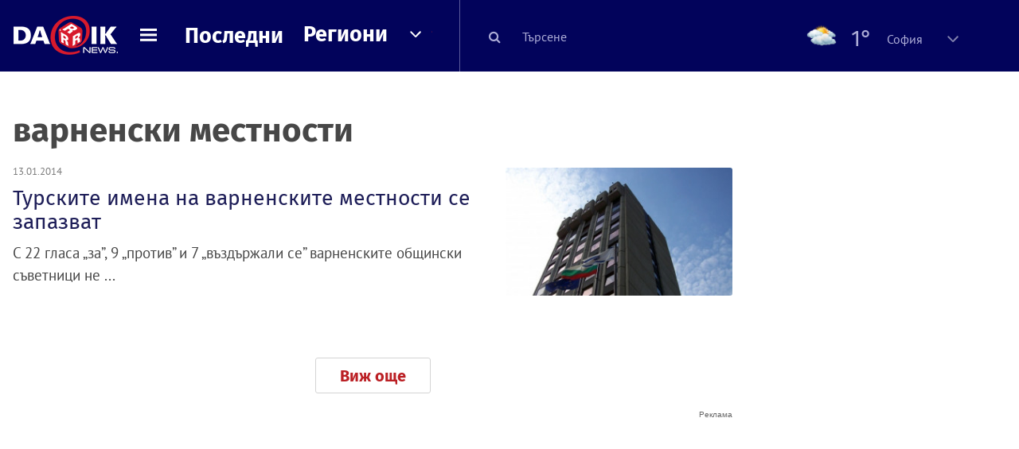

--- FILE ---
content_type: application/javascript; charset=utf-8
request_url: https://fundingchoicesmessages.google.com/f/AGSKWxUnnS9E-zJncYzrFBPEt1tUvoxS_WlUdHRzaQJeqscIYOFs7QSlFyrALhzhrYjoS3tNSIFASp7-r1ELK5hK8bIcToQhWT_VPTzAhTxcehk4PYCSMqJUDuMg_h1uh6RLK5g_mewWPbRf7nl9BgAaXmcB_vgFuEY3WhaCF92eQj1RR_fGy3nZN6l1dCgO/_/banners/160/adleader./click/ads_-ads/video._bg_ad_left.
body_size: -1287
content:
window['0bd91c92-6a7b-4c9f-9e0e-a66f39bc43fa'] = true;